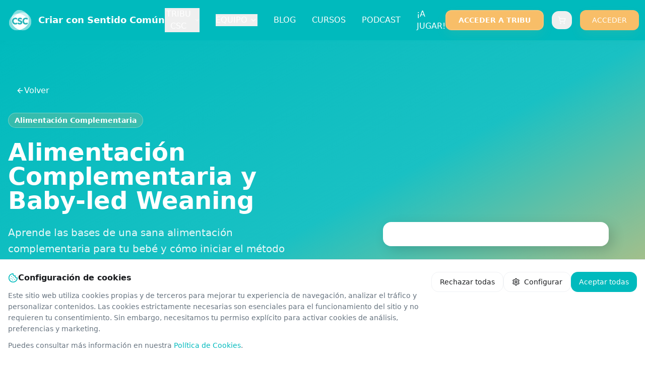

--- FILE ---
content_type: text/html; charset=utf-8
request_url: https://www.criarconsentidocomun.com/curso/alimentacion-complementaria-y-blw-2/
body_size: 1789
content:
<!DOCTYPE html>
<html lang="es">
  <head>
    <meta charset="UTF-8" />
    <meta name="viewport" content="width=device-width, initial-scale=1.0, viewport-fit=cover" />
    <title>Criar con Sentido Común - Crianza Respetuosa y Maternidad Consciente</title>
    <meta name="description" content="Únete a la mayor comunidad online de crianza respetuosa. Recursos, cursos y apoyo profesional para una maternidad y paternidad consciente." />
    <meta name="keywords" content="crianza respetuosa, maternidad consciente, paternidad, desarrollo infantil, lactancia, embarazo, educación emocional" />
    <meta name="author" content="Criar con Sentido Común" />
    <meta name="robots" content="index, follow, max-image-preview:large, max-snippet:-1, max-video-preview:-1" />
    <meta name="googlebot" content="index, follow" />
    <meta name="theme-color" content="#8B5CF6" />
    <meta name="format-detection" content="telephone=no" />
    <link rel="icon" href="/lovable-uploads/1210af78-894d-4b86-97c9-c24a7daa7d85.png" type="image/png">
    <link rel="canonical" href="https://criarconsentidocomun.com/" />

    <!-- Open Graph / Facebook -->
    <meta property="og:locale" content="es_ES" />
    <meta property="og:type" content="website" />
    <meta property="og:title" content="Criar con Sentido Común - Crianza Respetuosa y Maternidad Consciente" />
    <meta property="og:description" content="Únete a la mayor comunidad online de crianza respetuosa. Recursos, cursos y apoyo profesional para una maternidad y paternidad consciente." />
    <meta property="og:image" content="https://criarconsentidocomun.com/lovable-uploads/1210af78-894d-4b86-97c9-c24a7daa7d85.png" />
    <meta property="og:url" content="https://criarconsentidocomun.com/" />
    <meta property="og:site_name" content="Criar con Sentido Común" />

    <!-- Twitter Card -->
    <meta name="twitter:card" content="summary_large_image" />
    <meta name="twitter:title" content="Criar con Sentido Común - Crianza Respetuosa y Maternidad Consciente" />
    <meta name="twitter:description" content="Únete a la mayor comunidad online de crianza respetuosa. Recursos, cursos y apoyo profesional para una maternidad y paternidad consciente." />
    <meta name="twitter:image" content="https://criarconsentidocomun.com/lovable-uploads/1210af78-894d-4b86-97c9-c24a7daa7d85.png" />
    <meta name="twitter:site" content="@criarconsentido" />

    <!-- Structured Data -->
    <script type="application/ld+json">
    {
      "@context": "https://schema.org",
      "@type": "Organization",
      "name": "Criar con Sentido Común",
      "description": "Únete a la mayor comunidad online de crianza respetuosa. Recursos, cursos y apoyo profesional para una maternidad y paternidad consciente.",
      "url": "https://criarconsentidocomun.com",
      "logo": {
        "@type": "ImageObject",
        "url": "https://criarconsentidocomun.com/lovable-uploads/1210af78-894d-4b86-97c9-c24a7daa7d85.png",
        "width": 300,
        "height": 300
      },
      "sameAs": [
        "https://www.facebook.com/criarconsentidocomun",
        "https://www.instagram.com/criarconsentidocomun"
      ],
      "contactPoint": {
        "@type": "ContactPoint",
        "contactType": "customer service",
        "availableLanguage": "Spanish"
      },
      "offers": {
        "@type": "Offer",
        "name": "Tribu CSC - Comunidad de Crianza Respetuosa",
        "description": "Acceso completo a cursos, seminarios y comunidad de crianza respetuosa",
        "category": "Educación Parental"
      }
    }
    </script>

    <!-- Google Analytics -->
    <script async src="https://www.googletagmanager.com/gtag/js?id=G-BPSQS9DYT1"></script>
    <script>
      window.dataLayer = window.dataLayer || [];
      function gtag(){dataLayer.push(arguments);}
      gtag('js', new Date());
      gtag('config', 'G-BPSQS9DYT1');
    </script>
    <script type="module" crossorigin src="/assets/index-DeSN12Ay.js"></script>
    <link rel="stylesheet" crossorigin href="/assets/index-Dx-ScgO7.css">
  <script defer src="https://www.criarconsentidocomun.com/~flock.js" data-proxy-url="https://www.criarconsentidocomun.com/~api/analytics"></script></head>

  <body>
    <div id="root"></div>
  </body>
</html>
